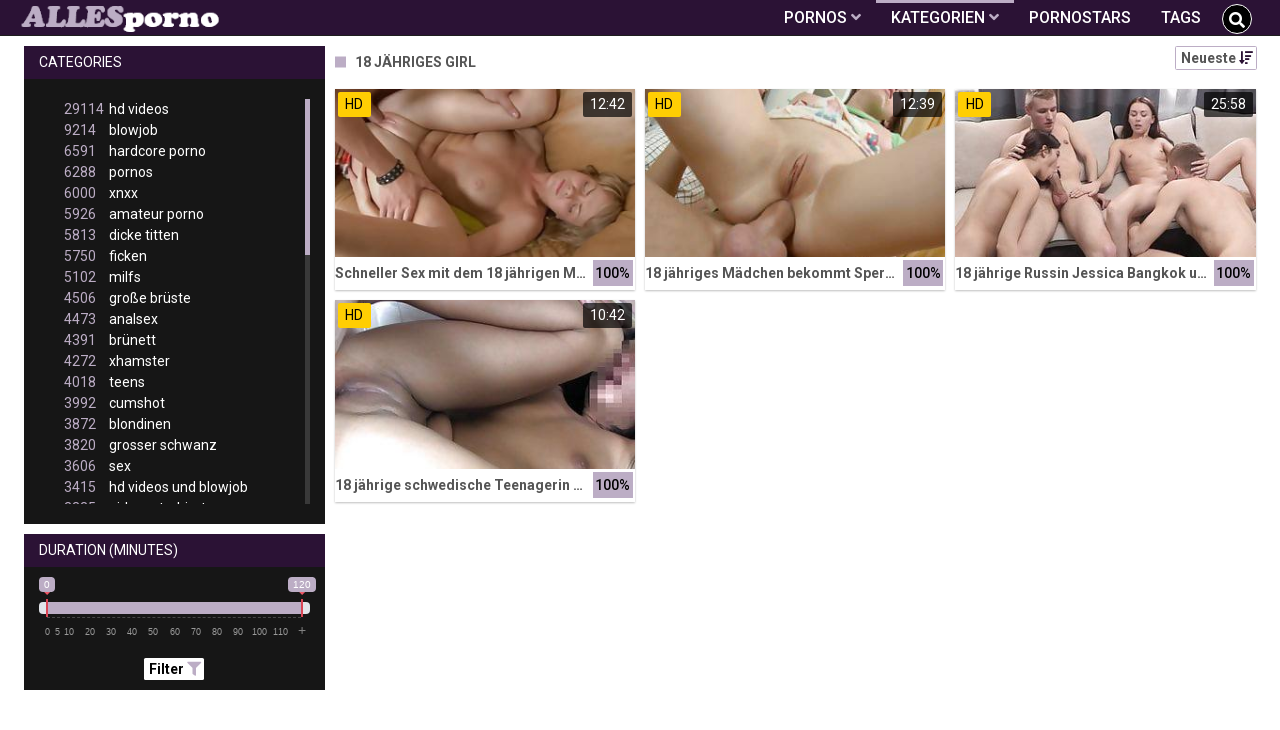

--- FILE ---
content_type: text/html;charset=utf-8
request_url: https://allesporno.net/channels/26884/18-jahriges-girl/
body_size: 6776
content:
<!DOCTYPE html>
<!--[if lt IE 7]><html lang="de" class="no-js lt-ie9 lt-ie8 lt-ie7"><![endif]-->
<!--[if IE 7]><html lang="de" class="no-js lt-ie9 lt-ie8 ie-7-only"><![endif]-->
<!--[if IE 8]><html lang="de" class="no-js lt-ie9 ie-8-only"><![endif]-->
<!--[if gte IE 9]><!--> <html lang="de" class="no-js no-filter"><!--<![endif]-->
    <head>
        <meta charset="UTF-8">
<title>18 J&auml;hriges Girl » Pornos und Sexvideos auf AllesPorno.net</title>
<script>
    var domainName = 'allesporno.net';
    var _basehttp = 'https://allesporno.net', settings = {};
</script>

<link rel="dns-prefetch" href=”https://fonts.googleapis.com”>
<link rel="dns-prefetch" href=”https://delivery.trafficfabrik.com/”>
<link rel="dns-prefetch" href=”https://delivery.tf-con.com”>
<link rel="dns-prefetch" href=”https://q.tf-con.com”>
<link rel="dns-prefetch" href=”https://www.google-analytics.com”>
<link rel="preload stylesheet" as="style" href="https://allesporno.net/templates/default_tube2019/css/styles.css">
<link rel="preload stylesheet" as="style" href="https://allesporno.net/templates/default_tube2019/css/custom.css">
<link rel="preload stylesheet" as="style" href="https://allesporno.net/templates/default_tube2019/css/overwrite.css">
<link rel="preload" href="/templates/default_tube2019/js/functions.js" as="script">
<link rel="preload" href="/templates/default_tube2019/js/custom.js" as="script">

<link rel="preload" href="https://cdnjs.cloudflare.com/ajax/libs/font-awesome/5.12.0/webfonts/fa-regular-400.eot" as="font">
<link rel="preload" href="https://cdnjs.cloudflare.com/ajax/libs/font-awesome/5.12.0/webfonts/fa-solid-900.eot" as="font">

<meta http-equiv="X-UA-Compatible" content="IE=edge">
<meta name="RATING" content="RTA-5042-1996-1400-1577-RTA">
<meta name="viewport" content="width=device-width, initial-scale=1.0, minimum-scale=1.0, maximum-scale=1.0, user-scalable=no">
<meta name="author" content="allesporno.net">
<meta name="description" content="Schau dir Pornos der Kategorie 18 J&auml;hriges Girl gratis an. Kostenlose Pornos ✓ Große Auswahl ✓">
<meta name="keywords" content="">
<meta name="robots" content="index,follow">
<meta http-equiv="content-language" content="de">
<link rel="stylesheet" media="screen" href="https://allesporno.net/templates/default_tube2019/css/bootstrap.css">
<link rel="stylesheet" media="screen" href="https://allesporno.net/templates/default_tube2019/css/styles.css">
<style type="text/css">
@font-face{font-family:"Font Awesome 5 Free";font-style:normal;font-weight:400;font-display:auto;src:url(https://cdnjs.cloudflare.com/ajax/libs/font-awesome/5.12.0/webfonts/fa-regular-400.eot);src:url(https://cdnjs.cloudflare.com/ajax/libs/font-awesome/5.12.0/webfonts/fa-regular-400.eot?#iefix) format("embedded-opentype"),url(/templates/default_tube2019/css/fa-regular-400.woff2) format("woff2"),url(https://cdnjs.cloudflare.com/ajax/libs/font-awesome/5.12.0/webfonts/fa-regular-400.woff) format("woff"),url(https://cdnjs.cloudflare.com/ajax/libs/font-awesome/5.12.0/webfonts/fa-regular-400.ttf) format("truetype"),url(https://cdnjs.cloudflare.com/ajax/libs/font-awesome/5.12.0/webfonts/fa-regular-400.svg#fontawesome) format("svg")}.far{font-family:"Font Awesome 5 Free";font-weight:400}@font-face{font-family:"Font Awesome 5 Free";font-style:normal;font-weight:900;font-display:auto;src:url(https://cdnjs.cloudflare.com/ajax/libs/font-awesome/5.12.0/webfonts/fa-solid-900.eot);src:url(https://cdnjs.cloudflare.com/ajax/libs/font-awesome/5.12.0/webfonts/fa-solid-900.eot?#iefix) format("embedded-opentype"),url(https://cdnjs.cloudflare.com/ajax/libs/font-awesome/5.12.0/webfonts/fa-solid-900.woff2) format("woff2"),url(https://cdnjs.cloudflare.com/ajax/libs/font-awesome/5.12.0/webfonts/fa-solid-900.woff) format("woff"),url(https://cdnjs.cloudflare.com/ajax/libs/font-awesome/5.12.0/webfonts/fa-solid-900.ttf) format("truetype"),url(https://cdnjs.cloudflare.com/ajax/libs/font-awesome/5.12.0/webfonts/fa-solid-900.svg#fontawesome) format("svg")}.fa,.fas{font-family:"Font Awesome 5 Free";font-weight:900}
</style>
<!-- <link href="https://cdnjs.cloudflare.com/ajax/libs/mdbootstrap/4.10.1/css/mdb.min.css" rel="stylesheet"> -->


 
<link rel="shortcut icon" href="https://allesporno.net/templates/default_tube2019/images/touch/fav.png" type="image/x-icon">

<!-- Disable tap highlight on IE -->
<meta name="msapplication-tap-highlight" content="no">
<!-- Add to homescreen for Chrome on Android -->
<meta name="mobile-web-app-capable" content="yes">
<meta name="application-name" content="Alles Porno">
<link rel="icon" sizes="192x192" href="https://allesporno.net/templates/default_tube2019/images/touch/chrome-touch-icon-192x192.png">

<!-- Add to homescreen for Safari on iOS -->
<meta name="apple-mobile-web-app-capable" content="yes">
<meta name="apple-mobile-web-app-status-bar-style" content="black">
<meta name="apple-mobile-web-app-title" content="Alles Porno">
<link rel="apple-touch-icon" href="https://allesporno.net/templates/default_tube2019/images/touch/apple-touch-icon.png">

<!-- Tile icon for Win8 (144x144 + tile color) -->
<meta name="msapplication-TileImage" content="https://allesporno.net/templates/default_tube2019/images/touch/ms-touch-icon-144x144-precomposed.png">
<meta name="msapplication-TileColor" content="#000000">

<!-- Color the status bar on mobile devices -->
<meta name="theme-color" content="#000000">
<link rel="canonical" href="https://allesporno.net/kategorien/26884/18-jahriges-girl/">


    <script type="application/ld+json">
    {
            "@context": "https://schema.org",
            "@graph": [{
                "@type": "WebSite",
                "@id": "https://allesporno.net#website",
                "url": "https://allesporno.net",
                "logo": "https://allesporno.net/templates/default_tube2019/images/touch/chrome-touch-icon-192x192.png",
                "inLanguage": "de-DE",
                "name": "allesporno.net",
                "potentialAction": {
                    "@type": "SearchAction",
                    "target": "https://allesporno.net/search/{search_term_string}/",
                    "query-input": "required name=search_term_string"
                },
                "publisher": {
                    "@id": "https://allesporno.net#organization"
                }
            }, {
                "@type": "WebPage",
                "@id": "https://allesporno.net/channels/26884/18-jahriges-girl/#webpage",
                "url": "https://allesporno.net/channels/26884/18-jahriges-girl/",
                "inLanguage": "de-DE",
                "name": "",
                
                "isPartOf": {
                    "@id": "https://allesporno.net#website"
                },
                "description": "Schau dir Pornos der Kategorie 18 J&auml;hriges Girl gratis an. Kostenlose Pornos ✓ Große Auswahl ✓"
            }]
        }
        </script>


<!-- Web Application Manifest -->
<script
  type="text/javascript" defer
  src="https://cdnjs.cloudflare.com/ajax/libs/jquery/3.5.1/jquery.min.js"
  crossorigin="anonymous"></script>

<!-- <script type="text/javascript" defer src="https://code.jquery.com/jquery-migrate-1.4.1.min.js"></script>
 -->
<script type="text/javascript" defer src="https://cdnjs.cloudflare.com/ajax/libs/jquery.lazy/1.7.10/jquery.lazy.min.js"></script>
<script type="text/javascript" defer src="https://cdnjs.cloudflare.com/ajax/libs/jquery.lazy/1.7.10/plugins/jquery.lazy.iframe.min.js"></script>
<script type="text/javascript" defer src="https://allesporno.net/templates/default_tube2019/js/eaCtrl.js"></script><script type="text/javascript" defer src="https://allesporno.net/templates/default_tube2019/js/custom.js"></script>
 <link
  rel="preload"
  as="style"
  onload="this.rel = 'stylesheet'"
  href="https://fonts.googleapis.com/css?family=Roboto:300,400,500,700,900">

<link rel="alternate" type="application/rss+xml" title="RSS Feed for Alles Porno" href="https://allesporno.net/rss" />

    </head>
    <body class="page-index-channel">

        <section class="page-wrap">
            <header class="header-sec">
    <div class="main-header">
        <div class="wrapper">
            <div class="row">

                <div class="logo-col col-8">
                    <h1>
                        <a href="https://allesporno.net" title="Alles Porno">
                            <img src="https://allesporno.net/templates/default_tube2019/images/logo.png" alt="Home - Alles Porno">
                        </a>
                    </h1>
                </div>

                <div class="nav-col col">
                    <div class="nav-inner-col inner-col" data-container="nav">
                        <ul class="main-nav">
                            <li class="nav-elem has-list">
                                <a href="https://allesporno.net/videos/" title="Pornos">
                                    <span class="sub-label">Pornos</span>
                                    <i class="fas fa-angle-down downrem"></i>
                                </a>

                                <a href="#" class="show-drop">
                                    <i class="fas fa-angle-down"></i>
                                </a>

                                <ul class="nav-drop">
                                    <li><a href="https://allesporno.net/videos/" title="Neue Pornos">Neue Pornos</a></li>
                                    <li><a href="https://allesporno.net/most-viewed/" title="Meist gesehen">Meist gesehen</a></li>
                                    <li><a href="https://allesporno.net/top-rated/" title="Beste Bewertung">Beste Bewertung</a></li>
                                    <li><a href="https://allesporno.net/longest/" title="Lange Pornos">Lange Pornos</a></li>
                                </ul>
                            </li>

                            <li class="nav-elem has-drop active">
                                
                                <a href="https://allesporno.net/kategorien/" title= "Kategorien">

                                    <span class="sub-label">Kategorien</span>

                                    <i class="fas fa-angle-down downrem"></i>
                                </a>

                                <a href="#" class="show-drop">
                                     <i class="fas fa-angle-down"></i>
                                </a>

                                <div class="nav-channels">
                                    <div class="wrapper">
                                        <div class="row">

                                            <!-- item -->
<div class="item-col col -channel">
    <a href="https://allesporno.net/channels/108/analsex/" title="analsex">
            <div class="text-center">
                <img class="img-fluid w-100 citem__thumb-img" data-src="https://allesporno.net/kategorienbilder/analsex.jpg" width="320" height="240" alt="analsex">
            </div>
        <span class="item-info">
            <span class="item-name">analsex (4473)</span>
        </span>
    </a>
</div>
<!-- item END --><!-- item -->
<div class="item-col col -channel">
    <a href="https://allesporno.net/channels/53/babes/" title="babes">
            <div class="text-center">
                <img class="img-fluid w-100 citem__thumb-img" data-src="https://allesporno.net/kategorienbilder/babes.jpg" width="320" height="240" alt="babes">
            </div>
        <span class="item-info">
            <span class="item-name">babes (2449)</span>
        </span>
    </a>
</div>
<!-- item END --><!-- item -->
<div class="item-col col -channel">
    <a href="https://allesporno.net/channels/18/bdsm/" title="bdsm">
            <div class="text-center">
                <img class="img-fluid w-100 citem__thumb-img" data-src="https://allesporno.net/kategorienbilder/bdsm.jpg" width="320" height="240" alt="bdsm">
            </div>
        <span class="item-info">
            <span class="item-name">bdsm (2533)</span>
        </span>
    </a>
</div>
<!-- item END --><!-- item -->
<div class="item-col col -channel">
    <a href="https://allesporno.net/channels/343/deutsche-pornos/" title="deutsche pornos">
            <div class="text-center">
                <img class="img-fluid w-100 citem__thumb-img" data-src="https://allesporno.net/kategorienbilder/deutsche-pornos.jpg" width="320" height="240" alt="deutsche pornos">
            </div>
        <span class="item-info">
            <span class="item-name">deutsche pornos (2108)</span>
        </span>
    </a>
</div>
<!-- item END --><!-- item -->
<div class="item-col col -channel">
    <a href="https://allesporno.net/channels/19/femdom/" title="femdom">
            <div class="text-center">
                <img class="img-fluid w-100 citem__thumb-img" data-src="https://allesporno.net/kategorienbilder/femdom.jpg" width="320" height="240" alt="femdom">
            </div>
        <span class="item-info">
            <span class="item-name">femdom (2516)</span>
        </span>
    </a>
</div>
<!-- item END --><!-- item -->
<div class="item-col col -channel">
    <a href="https://allesporno.net/channels/150/japan-porno/" title="japan porno">
            <div class="text-center">
                <img class="img-fluid w-100 citem__thumb-img" data-src="https://allesporno.net/kategorienbilder/japan-porno.jpg" width="320" height="240" alt="japan porno">
            </div>
        <span class="item-info">
            <span class="item-name">japan porno (930)</span>
        </span>
    </a>
</div>
<!-- item END -->
                                            <div class="item-col col -channel -see-all">
                                                <a href="https://allesporno.net/kategorien/" title="Mehr Kategorien">
                                                    <span class="image">
                                                        
                                                        <img src="/templates/default_tube2019/images/round-add-button.png"/></img>
                                                    </span>
                                                    

                                                    <span class="item-info">
                                                        <span class="item-name">Mehr Kategorien</span>
                                                    </span>
                                                </a>
                                            </div>
                                        </div>
                                    </div>
                                </div>
                            </li>

                            <li class="nav-elem">
                                <a href="https://allesporno.net/models/" title="Pornostars">
                                    <span class="sub-label">Pornostars</span>
                                </a>
                            </li>
                            <li class="nav-elem">
                                <a href="https://allesporno.net/tags" title="Tags">
                                    <span class="sub-label">Tags</span>
                                </a>
                            </li>

                    <div class="search-box" data-container="search">
                        <form action="https://allesporno.net/searchgate.php" method="GET" >
                            <div class="search-wrap">
                                <input type="text" placeholder="Suche..." value="" name="q" class="">
                                <button title="search" class="btn btn-search" type="submit">
                                    <i class="fas fa-search"></i>
                                </button>
                            </div>
                        </form>
                    </div>
                </div>

                <div class="trigger-col col float-right">
                    <button title="searchdrop" class="btn btn-trigger btn-trigger-search" data-mb="trigger" data-target="search">
                        <i class="fas fa-search"></i>
                    </button>

                    <button title="navbutton" class="btn btn-trigger btn-trigger-nav" data-mb="trigger" data-target="nav">
                        <i class="fas fa-bars"></i>
                    </button>
                </div>
            </div>
        </div>
    </div>
</header>
            <section class="notification-sec">
    <div class="wrapper">
        <div class="row">

            <!-- notice -->
            <div class="notice-col col-full col text-center">
                <div class="notice-inner-col inner-col">
                                                                                                                                                            </div>
            </div>
            <!-- notice END -->


        </div>
    </div>
</section>
                                    <section class="content-sec">
                <div class="wrapper">
                    <div class="row">

                        <!-- aside-main -->
<aside class="aside-main-col col" data-mb="aside" data-opt-filters-on="Show filters" data-opt-filters-off="Hide filters">
    <div class="filter-box">

            <div class="filter-box">
            <div class="filter-header">
                Categories            </div>

            <div class="filter-content">
                <div class="channels-list -scrollbar">
                    <div class="scrollbar"><div class="track"><div class="thumb"><div class="end"></div></div></div></div>
                    <div class="viewport">
                        <div class="overview">
                            <ul><li><a title='hd videos' href='https://allesporno.net/channels/5/hd-videos/'><span class="counter">29114</span>hd videos</a></li><li><a title='blowjob' href='https://allesporno.net/channels/2/blowjob/'><span class="counter">9214</span>blowjob</a></li><li><a title='hardcore porno' href='https://allesporno.net/channels/6/hardcore-porno/'><span class="counter">6591</span>hardcore porno</a></li><li><a title='pornos' href='https://allesporno.net/channels/28/pornos/'><span class="counter">6288</span>pornos</a></li><li><a title='xnxx' href='https://allesporno.net/channels/149/xnxx/'><span class="counter">6000</span>xnxx</a></li><li><a title='amateur porno' href='https://allesporno.net/channels/107/amateur-porno/'><span class="counter">5926</span>amateur porno</a></li><li><a title='dicke titten' href='https://allesporno.net/channels/1/dicke-titten/'><span class="counter">5813</span>dicke titten</a></li><li><a title='ficken' href='https://allesporno.net/channels/10/ficken/'><span class="counter">5750</span>ficken</a></li><li><a title='milfs' href='https://allesporno.net/channels/42/milfs/'><span class="counter">5102</span>milfs</a></li><li><a title='große brüste' href='https://allesporno.net/channels/7/grose-bruste/'><span class="counter">4506</span>große brüste</a></li><li><a title='analsex' href='https://allesporno.net/channels/108/analsex/'><span class="counter">4473</span>analsex</a></li><li><a title='brünett' href='https://allesporno.net/channels/3/brunett/'><span class="counter">4391</span>brünett</a></li><li><a title='xhamster' href='https://allesporno.net/channels/283/xhamster/'><span class="counter">4272</span>xhamster</a></li><li><a title='teens' href='https://allesporno.net/channels/39/teens/'><span class="counter">4018</span>teens</a></li><li><a title='cumshot' href='https://allesporno.net/channels/55/cumshot/'><span class="counter">3992</span>cumshot</a></li><li><a title='blondinen' href='https://allesporno.net/channels/144/blondinen/'><span class="counter">3872</span>blondinen</a></li><li><a title='grosser schwanz' href='https://allesporno.net/channels/35/grosser-schwanz/'><span class="counter">3820</span>grosser schwanz</a></li><li><a title='sex' href='https://allesporno.net/channels/15/sex/'><span class="counter">3606</span>sex</a></li><li><a title='hd videos und blowjob' href='https://allesporno.net/channels/6532/hd-videos-und-blowjob/'><span class="counter">3415</span>hd videos und blowjob</a></li><li><a title='girl masturbiert' href='https://allesporno.net/channels/20/girl-masturbiert/'><span class="counter">3335</span>girl masturbiert</a></li><li><a title='pornhub' href='https://allesporno.net/channels/190/pornhub/'><span class="counter">3268</span>pornhub</a></li><li><a title='porno' href='https://allesporno.net/channels/29/porno/'><span class="counter">2903</span>porno</a></li><li><a title='fette ärsche' href='https://allesporno.net/channels/54/fette-arsche/'><span class="counter">2831</span>fette ärsche</a></li><li><a title='durchschaut' href='https://allesporno.net/channels/31/durchschaut/'><span class="counter">2810</span>durchschaut</a></li><li><a title='pov' href='https://allesporno.net/channels/22/pov/'><span class="counter">2757</span>pov</a></li><li><a title='gesichtsbesamung' href='https://allesporno.net/channels/4/gesichtsbesamung/'><span class="counter">2635</span>gesichtsbesamung</a></li><li><a title='bdsm' href='https://allesporno.net/channels/18/bdsm/'><span class="counter">2533</span>bdsm</a></li><li><a title='hd videos und hardcore porno' href='https://allesporno.net/channels/6562/hd-videos-und-hardcore-porno/'><span class="counter">2533</span>hd videos und hardcore porno</a></li><li><a title='online' href='https://allesporno.net/channels/30/online/'><span class="counter">2531</span>online</a></li><li><a title='femdom' href='https://allesporno.net/channels/19/femdom/'><span class="counter">2516</span>femdom</a></li><li><a title='babes' href='https://allesporno.net/channels/53/babes/'><span class="counter">2449</span>babes</a></li><li><a title='youporn' href='https://allesporno.net/channels/40/youporn/'><span class="counter">2405</span>youporn</a></li><li><a title='interracial' href='https://allesporno.net/channels/192/interracial/'><span class="counter">2379</span>interracial</a></li><li><a title='hd videos und amateur porno' href='https://allesporno.net/channels/6560/hd-videos-und-amateur-porno/'><span class="counter">2237</span>hd videos und amateur porno</a></li><li><a title='xvideos' href='https://allesporno.net/channels/16/xvideos/'><span class="counter">2182</span>xvideos</a></li><li><a title='masturbation' href='https://allesporno.net/channels/27/masturbation/'><span class="counter">2167</span>masturbation</a></li><li><a title='hd videos und pornos' href='https://allesporno.net/channels/6511/hd-videos-und-pornos/'><span class="counter">2155</span>hd videos und pornos</a></li><li><a title='flotter dreier' href='https://allesporno.net/channels/90/flotter-dreier/'><span class="counter">2142</span>flotter dreier</a></li><li><a title='doggy style' href='https://allesporno.net/channels/37/doggy-style/'><span class="counter">2141</span>doggy style</a></li><li><a title='muschi' href='https://allesporno.net/channels/44/muschi/'><span class="counter">2113</span>muschi</a></li><li><a title='deutsche pornos' href='https://allesporno.net/channels/343/deutsche-pornos/'><span class="counter">2108</span>deutsche pornos</a></li><li><a title='hd videos und dicke titten' href='https://allesporno.net/channels/6479/hd-videos-und-dicke-titten/'><span class="counter">2063</span>hd videos und dicke titten</a></li><li><a title='homemade porn' href='https://allesporno.net/channels/165/homemade-porn/'><span class="counter">2057</span>homemade porn</a></li><li><a title='lesben porno' href='https://allesporno.net/channels/209/lesben-porno/'><span class="counter">2047</span>lesben porno</a></li><li><a title='reife frauen' href='https://allesporno.net/channels/43/reife-frauen/'><span class="counter">1999</span>reife frauen</a></li><li><a title='hd videos und xnxx' href='https://allesporno.net/channels/6553/hd-videos-und-xnxx/'><span class="counter">1979</span>hd videos und xnxx</a></li><li><a title='sexspielzeug' href='https://allesporno.net/channels/45/sexspielzeug/'><span class="counter">1943</span>sexspielzeug</a></li><li><a title='titten' href='https://allesporno.net/channels/152/titten/'><span class="counter">1919</span>titten</a></li></ul>                        </div>
                    </div>
                </div>
            </div>
        </div>
    
            <div class="filter-box">
            <div class="filter-header">
                Duration <span class="sub-label">(minutes)</span>
            </div>

            <div class="filter-content">
                <div class="duration">
                                        <input type="text" data-from="0" data-to="120" data-max="120" data-min="0" data-attr-from="durationFrom" data-attr-to="durationTo" data-multiplication="60" id="range_length_filter" name="filter_length" value="" >
                </div>
                <br>
                <div class="filter__buttons text-center">
                    <button name="Filter" class="btnslider btn-dark btn-sm" data-variant="0">
                        <span class="btn-label">Filter </span>
                        <i class="fas fa-filter"></i>
                    </button>
                </div>
            </div>
        </div>
    </aside>
<!-- aside-main END -->                        <!-- main -->
                        <main class="main-col col sortbutton">
                            <header class="row justify-content-between">
                                
                                                                <div class="title-col -normal col">
                                    <h2>
                                        18 J&auml;hriges Girl                                                                            </h2>
                                </div>
                                <div class="header-filter"">
                <button name="Sortieren" class="btn-dropdown btn-outline-primary btn-sm" data-toggle="dropdown">
                    <span class="btn-label">Neueste </span>
                    <i class="fas fa-sort-amount-down"></i>
                </button>

                <ul class="dropdown-menu dropdown-menu-right">
                    <li><a href="https://allesporno.net/channels/26884/18-j-auml-hriges-girl/" title="Neueste">Neueste</a></li><li><a href="https://allesporno.net/channels/26884/18-j-auml-hriges-girl/rating/" title="Best Bewertet">Best Bewertet</a></li><li><a href="https://allesporno.net/channels/26884/18-j-auml-hriges-girl/views/" title="Meist Gesehen">Meist Gesehen</a></li><li><a href="https://allesporno.net/channels/26884/18-j-auml-hriges-girl/longest/" title="Längste">Längste</a></li>
                </ul>
        </div>                                
                             </header>

                                                        <!-- title END -->
                            <div class="row">

                                                                                                                          
                                <!-- HEADER UP -->
                                <!-- HEADER UP END --><!-- item -->
<div class="item-col col -video">
    <a href="https://allesporno.net/video/schneller-sex-mit-dem-18-jahrigen-madchen-32347.html" title="Schneller Sex mit dem 18 j&auml;hrigen M&auml;dchen">
        <span class="image">
                                                  <!--    Loadingbar Bereich -->
                <img class="item__thumb-img" src="" video-preview="https://mp4.allesporno.net/bilder/mp4/xv9096731.mp4" data-src="https://img.allesporno.net/bilder/allimages/xv9096731.jpg" width="320" height="240"  alt="Schneller Sex mit dem 18 j&auml;hrigen M&auml;dchen">
                
                                        <span class="item-quality">HD</span>
                                    <span class="item-time">12:42</span>

        </span>
        <span class="video" style="display: none">
                            <span class="item-quality">HD</span>
            

                        <span class="item-time">12:42</span>
        </span>

        <span class="item-info">
            <span class="item-name">Schneller Sex mit dem 18 jährigen Mädchen</span>
            <span class="item-rate">100%</span>
        </span>
    </a>
    </div>
<!-- item END -->
<!-- item -->
<div class="item-col col -video">
    <a href="https://allesporno.net/video/18-jahriges-madchen-bekommt-sperma-in-den-arsch-32555.html" title="18 j&auml;hriges M&auml;dchen bekommt Sperma in den Arsch">
        <span class="image">
                                                  <!--    Loadingbar Bereich -->
                <img class="item__thumb-img" src="" video-preview="https://mp4.allesporno.net/bilder/mp4/xv8717278.mp4" data-src="https://img.allesporno.net/bilder/allimages/xv8717278.jpg" width="320" height="240"  alt="18 j&auml;hriges M&auml;dchen bekommt Sperma in den Arsch">
                
                                        <span class="item-quality">HD</span>
                                    <span class="item-time">12:39</span>

        </span>
        <span class="video" style="display: none">
                            <span class="item-quality">HD</span>
            

                        <span class="item-time">12:39</span>
        </span>

        <span class="item-info">
            <span class="item-name">18 jähriges Mädchen bekommt Sperma in den Arsch</span>
            <span class="item-rate">100%</span>
        </span>
    </a>
    </div>
<!-- item END -->
<!-- item -->
<div class="item-col col -video">
    <a href="https://allesporno.net/video/18-jahrige-russin-jessica-bangkok-und-johnny-sins-lassen-die-fetzen-fliegen-25369.html" title="18 j&auml;hrige Russin Jessica Bangkok und Johnny Sins lassen die Fetzen fliegen">
        <span class="image">
                                                  <!--    Loadingbar Bereich -->
                <img class="item__thumb-img" src="" video-preview="https://mp4.allesporno.net/bilder/mp4/xvxhUgBIR.mp4" data-src="https://img.allesporno.net/bilder/allimages/xvxhUgBIR.jpg" width="320" height="240"  alt="18 j&auml;hrige Russin Jessica Bangkok und Johnny Sins lassen die Fetzen fliegen">
                
                                        <span class="item-quality">HD</span>
                                    <span class="item-time">25:58</span>

        </span>
        <span class="video" style="display: none">
                            <span class="item-quality">HD</span>
            

                        <span class="item-time">25:58</span>
        </span>

        <span class="item-info">
            <span class="item-name">18 jährige Russin Jessica Bangkok und Johnny Sins lassen die Fetzen fliegen</span>
            <span class="item-rate">100%</span>
        </span>
    </a>
    </div>
<!-- item END -->
<!-- item -->
<div class="item-col col -video">
    <a href="https://allesporno.net/video/18-jahrige-schwedische-teenagerin-dreht-ihren-ersten-porno-17583.html" title="18 j&auml;hrige schwedische Teenagerin dreht ihren ersten Porno">
        <span class="image">
                                                  <!--    Loadingbar Bereich -->
                <img class="item__thumb-img" src="" video-preview="https://mp4.allesporno.net/bilder/mp4/xv13555446.mp4" data-src="https://img.allesporno.net/bilder/allimages/xv13555446.jpg" width="320" height="240"  alt="18 j&auml;hrige schwedische Teenagerin dreht ihren ersten Porno">
                
                                        <span class="item-quality">HD</span>
                                    <span class="item-time">10:42</span>

        </span>
        <span class="video" style="display: none">
                            <span class="item-quality">HD</span>
            

                        <span class="item-time">10:42</span>
        </span>

        <span class="item-info">
            <span class="item-name">18 jährige schwedische Teenagerin dreht ihren ersten Porno</span>
            <span class="item-rate">100%</span>
        </span>
    </a>
    </div>
<!-- item END -->
</div> 
</main>
</div>
</div>
</section>

<section class="promo-sec">
    <div class="wrapper">
        <div class="row">
            <div class="aff-col col -bottom">
                <ul class="aff-list inline-list">
                    <li>
                        <div class="tf-sp" style="height:250px;width:300px;" id="ea_1406534_node1"></div>
                    </li>
                                        <li>
                        <div class="tf-sp" style="height:250px;width:300px;" id="ea_1406534_node2"></div>
                        </li>
                    <li>
                        <div class="tf-sp" style="height:250px;width:300px;" id="ea_1406534_node3"></div>
                        </li>
                                                    <div class="row">
                        <div class="breadcrumb-col col">
                            <div class="breadcrumb-item">
                                <a href="https://allesporno.net"> <span class="fa fa-home"></span></a>
                            </div>

                            <div class="breadcrumb-item">
                                <a href="https://allesporno.net/kategorien/">Kategorien</a>
                            </div>

                            <div class="breadcrumb-item">
                                <a href="#">18 J&auml;hriges Girl</a>
                            </div>
                        </div>
                    </div>
                                </ul>

            </div>

        </div>
    </div>
</section><footer class="footer-sec">
    <div class="wrapper">
        <div class="row">
            <div class="footer-logo-col col">
                <a href="https://allesporno.net" title="Alles Porno">
                    <img src="https://allesporno.net/templates/default_tube2019/images/logo.png" title="Alles Porno" alt="Zu Pornhub">
                </a>
            </div>
            <div class="footer-list-col col">
                <ul class="footer-list">
                    <li><a href="https://allesporno.net/videos/" title="Pornos">Pornos</a></li>
                    <li><a href="https://allesporno.net/kategorien/" title="Kategorien">Kategorien</a></li>
                    <li><a href="https://allesporno.net/models/" title="Pornostars">Pornostars</a></li>
                    <li><a href="https://allesporno.net/tags" title="Tags">Tags</a></li>
                </ul>
            </div>
            <div class="footer-list-col col">
                <ul class="footer-list">
                    <li><a rel="nofollow" href="https://allesporno.net/contact" title="Contact">Contact</a></li>
                    <li><a rel="nofollow" href="https://allesporno.net/static/dmca.html" title="Dcma">Dcma</a></li>
                    <li><a rel="nofollow" href="https://allesporno.net/static/tos.html" title="ToS">ToS</a></li>
                    <li><a rel="nofollow" href="https://allesporno.net/static/2257.html" title="18 U.S.C. 2257 Record-Keeping Requirements Compliance Statement">2257</a></li>
                    <li><a rel="nofollow" href="https://allesporno.net/static/privacy.html" title="Privacy">Privacy</a></li>
                </ul>
            </div>
        </div>
    </div>
    <!-- Global site tag (gtag.js) - Google Analytics -->
<!-- <script async src="https://www.googletagmanager.com/gtag/js?id=UA-45950424-36"></script>
<script>
  window.dataLayer = window.dataLayer || [];
  function gtag(){dataLayer.push(arguments);}
  gtag('js', new Date());

  gtag('config', 'UA-45950424-36');
</script> -->

<!-- Google tag (gtag.js) -->
<script async src="https://www.googletagmanager.com/gtag/js?id=G-EEQPE58G27"></script>
<script>
  window.dataLayer = window.dataLayer || [];
  function gtag(){dataLayer.push(arguments);}
  gtag('js', new Date());

  gtag('config', 'G-EEQPE58G27');
</script>

<!-- Google tag (gtag.js) -->
<script async src="https://www.googletagmanager.com/gtag/js?id=G-99QXVKS7M7"></script>
<script>
  window.dataLayer = window.dataLayer || [];
  function gtag(){dataLayer.push(arguments);}
  gtag('js', new Date());

  gtag('config', 'G-99QXVKS7M7');
</script>


<script type="text/javascript" defer src="https://allesporno.net/templates/default_tube2019/js/eaCtrl.js"></script></footer>
<link rel="stylesheet" media="screen" href="https://allesporno.net/templates/default_tube2019/css/overwrite.css">
<link rel="stylesheet" media="screen" href="https://allesporno.net/templates/default_tube2019/css/custom.css">

<!-- <script type="text/javascript" src="https://allesporno.net/templates/default_tube2019/js/jQuery_v1.12.4.min.js"></script>
 -->
 <script type="text/javascript" defer src="/media/misc/bootstrap.bundle.min.js"></script>

<!-- <script type="text/javascript" src="https://allesporno.net/templates/default_tube2019/js/bootstrap.min.js"></script>
 -->
     <script defer type="text/javascript" src="https://cdnjs.cloudflare.com/ajax/libs/ion-rangeslider/2.3.0/js/ion.rangeSlider.min.js"></script>
    <link rel="stylesheet" type="text/css" href="https://cdnjs.cloudflare.com/ajax/libs/ion-rangeslider/2.3.0/css/ion.rangeSlider.min.css">
<script defer type="text/javascript" src="https://allesporno.net/templates/default_tube2019/js/lazyload.min.js"></script>

<script defer type="text/javascript" src="https://allesporno.net/templates/default_tube2019/js/bootstrap-select.min.js"></script>
<script defer type="text/javascript" src="https://allesporno.net/templates/default_tube2019/js/jquery.tinyscrollbar.min.js"></script>
<script defer type="text/javascript" src="https://allesporno.net/templates/default_tube2019/js/img2svg.js"></script>
<script defer type="text/javascript" src="https://allesporno.net/templates/default_tube2019/js/functions.js"></script>
<script defer type="text/javascript" src="https://allesporno.net/core/js/Tube.js"></script>

</section>
<!--[if IE]><script src="https://allesporno.net/templates/default_tube2019/js/ie/ie10fix.js" title="viewport fix"></script><![endif]-->
<!--[if lt IE 9]><script src="https://allesporno.net/templates/default_tube2019/js/ie/ie.min.js"></script><script src="http://ie7-js.googlecode.com/svn/version/2.1(beta4)/IE9.js"></script><![endif]-->
<script defer src="https://static.cloudflareinsights.com/beacon.min.js/vcd15cbe7772f49c399c6a5babf22c1241717689176015" integrity="sha512-ZpsOmlRQV6y907TI0dKBHq9Md29nnaEIPlkf84rnaERnq6zvWvPUqr2ft8M1aS28oN72PdrCzSjY4U6VaAw1EQ==" data-cf-beacon='{"version":"2024.11.0","token":"53ef808c6b5946b2a52612ba74d2634d","r":1,"server_timing":{"name":{"cfCacheStatus":true,"cfEdge":true,"cfExtPri":true,"cfL4":true,"cfOrigin":true,"cfSpeedBrain":true},"location_startswith":null}}' crossorigin="anonymous"></script>
</body>
</html>